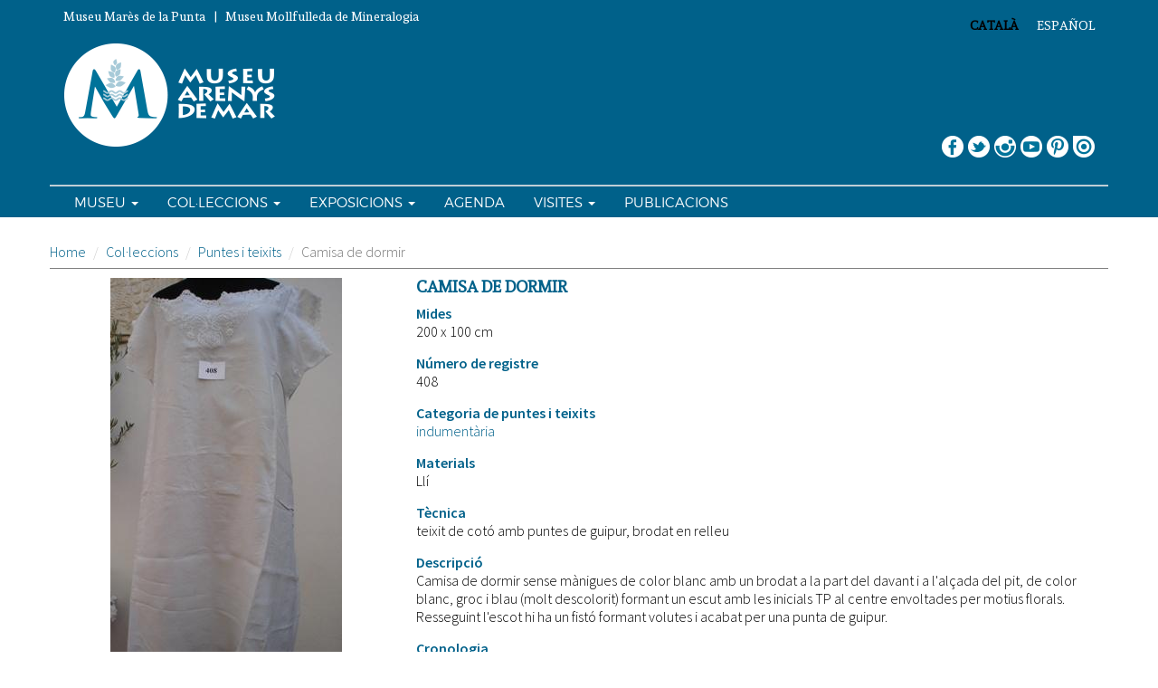

--- FILE ---
content_type: text/html; charset=utf-8
request_url: https://museu.arenysdemar.cat/ca/col.leccio/puntes-i-teixits/camisa-de-dormir-7
body_size: 13475
content:
<!DOCTYPE html>
<html lang="ca" dir="ltr">
<head profile="http://www.w3.org/1999/xhtml/vocab">
  <!-- Google tag (gtag.js) --> <script async src="https://www.googletagmanager.com/gtag/js?id=G-FGZ6924BY2"></script> <script> window.dataLayer = window.dataLayer || []; function gtag(){dataLayer.push(arguments);} gtag('js', new Date()); gtag('config', 'G-FGZ6924BY2'); </script>

  <meta charset="utf-8">
      
  <meta name="viewport" content="width=device-width, initial-scale=1.0">
    <meta http-equiv="Content-Type" content="text/html; charset=utf-8" />
<meta name="Generator" content="Drupal 7 (http://drupal.org)" />
<link rel="canonical" href="/ca/col.leccio/puntes-i-teixits/camisa-de-dormir-7" />
<link rel="shortlink" href="/ca/node/3665" />
<link rel="shortcut icon" href="https://museu.arenysdemar.cat/sites/default/files/favicon.ico" type="image/vnd.microsoft.icon" />
  <title>Camisa de dormir | Museu d&#039;Arenys de Mar</title>
  <style>
@import url("https://museu.arenysdemar.cat/modules/system/system.base.css?s7r9ax");
</style>
<style>
@import url("https://museu.arenysdemar.cat/sites/all/modules/date/date_api/date.css?s7r9ax");
@import url("https://museu.arenysdemar.cat/sites/all/modules/date/date_popup/themes/datepicker.1.7.css?s7r9ax");
@import url("https://museu.arenysdemar.cat/modules/field/theme/field.css?s7r9ax");
@import url("https://museu.arenysdemar.cat/modules/node/node.css?s7r9ax");
@import url("https://museu.arenysdemar.cat/sites/all/modules/youtube/css/youtube.css?s7r9ax");
@import url("https://museu.arenysdemar.cat/sites/all/modules/views/css/views.css?s7r9ax");
</style>
<style>
@import url("https://museu.arenysdemar.cat/sites/all/modules/colorbox/styles/default/colorbox_style.css?s7r9ax");
@import url("https://museu.arenysdemar.cat/sites/all/modules/ctools/css/ctools.css?s7r9ax");
@import url("https://museu.arenysdemar.cat/sites/all/modules/tagclouds/tagclouds.css?s7r9ax");
@import url("https://museu.arenysdemar.cat/modules/locale/locale.css?s7r9ax");
@import url("https://museu.arenysdemar.cat/sites/all/modules/widgets/widgets.css?s7r9ax");
</style>
<link type="text/css" rel="stylesheet" href="//cdn.jsdelivr.net/bootstrap/3.3.5/css/bootstrap.css" media="all" />
<style>
@import url("https://museu.arenysdemar.cat/sites/all/themes/bootstrap/css/3.3.5/overrides.min.css?s7r9ax");
@import url("https://museu.arenysdemar.cat/sites/all/themes/bootstrap_barrio/css/style.css?s7r9ax");
@import url("https://museu.arenysdemar.cat/sites/all/themes/bootstrap_barrio/css/yamm.css?s7r9ax");
@import url("https://museu.arenysdemar.cat/sites/all/themes/bootstrap_barrio/css/custom.css?s7r9ax");
</style>
<style>
@import url("https://museu.arenysdemar.cat/sites/default/files/fontyourface/wysiwyg.css?s7r9ax");
@import url("https://museu.arenysdemar.cat/sites/default/files/fontyourface/font.css?s7r9ax");
</style>
<link type="text/css" rel="stylesheet" href="https://fonts.googleapis.com/css?family=Andada:regular|Source+Sans+Pro:300,600&amp;subset=latin" media="all" />
  <!-- HTML5 element support for IE6-8 -->
  <!--[if lt IE 9]>
    <script src="//html5shiv.googlecode.com/svn/trunk/html5.js"></script>
  <![endif]-->
  <script src="https://museu.arenysdemar.cat/sites/all/modules/jquery_update/replace/jquery/1.10/jquery.min.js?v=1.10.2"></script>
<script src="https://museu.arenysdemar.cat/misc/jquery-extend-3.4.0.js?v=1.10.2"></script>
<script src="https://museu.arenysdemar.cat/misc/jquery-html-prefilter-3.5.0-backport.js?v=1.10.2"></script>
<script src="https://museu.arenysdemar.cat/misc/jquery.once.js?v=1.2"></script>
<script src="https://museu.arenysdemar.cat/misc/drupal.js?s7r9ax"></script>
<script src="//cdn.jsdelivr.net/bootstrap/3.3.5/js/bootstrap.js"></script>
<script src="https://museu.arenysdemar.cat/sites/default/files/languages/ca_3DFXGb0eFOG48DpT3mZuAga8aSPWnKI4x8g_FZIhURE.js?s7r9ax"></script>
<script src="https://museu.arenysdemar.cat/sites/all/libraries/colorbox/jquery.colorbox-min.js?s7r9ax"></script>
<script src="https://museu.arenysdemar.cat/sites/all/modules/colorbox/js/colorbox.js?s7r9ax"></script>
<script src="https://museu.arenysdemar.cat/sites/all/modules/colorbox/styles/default/colorbox_style.js?s7r9ax"></script>
<script src="https://museu.arenysdemar.cat/sites/all/modules/colorbox/js/colorbox_inline.js?s7r9ax"></script>
<script src="https://museu.arenysdemar.cat/sites/all/themes/bootstrap_barrio/js/script.js?s7r9ax"></script>
<script>jQuery.extend(Drupal.settings, {"basePath":"\/","pathPrefix":"ca\/","setHasJsCookie":0,"ajaxPageState":{"theme":"bootstrap_barrio","theme_token":"N1XNluPFlML9J3AW3YXi-ES9zIqWSl2gIolB4B4qyRk","js":{"sites\/all\/modules\/addthis\/addthis.js":1,"sites\/all\/themes\/bootstrap\/js\/bootstrap.js":1,"sites\/all\/modules\/jquery_update\/replace\/jquery\/1.10\/jquery.min.js":1,"misc\/jquery-extend-3.4.0.js":1,"misc\/jquery-html-prefilter-3.5.0-backport.js":1,"misc\/jquery.once.js":1,"misc\/drupal.js":1,"\/\/cdn.jsdelivr.net\/bootstrap\/3.3.5\/js\/bootstrap.js":1,"public:\/\/languages\/ca_3DFXGb0eFOG48DpT3mZuAga8aSPWnKI4x8g_FZIhURE.js":1,"sites\/all\/libraries\/colorbox\/jquery.colorbox-min.js":1,"sites\/all\/modules\/colorbox\/js\/colorbox.js":1,"sites\/all\/modules\/colorbox\/styles\/default\/colorbox_style.js":1,"sites\/all\/modules\/colorbox\/js\/colorbox_inline.js":1,"sites\/all\/themes\/bootstrap_barrio\/js\/script.js":1},"css":{"modules\/system\/system.base.css":1,"sites\/all\/modules\/date\/date_api\/date.css":1,"sites\/all\/modules\/date\/date_popup\/themes\/datepicker.1.7.css":1,"modules\/field\/theme\/field.css":1,"modules\/node\/node.css":1,"sites\/all\/modules\/youtube\/css\/youtube.css":1,"sites\/all\/modules\/views\/css\/views.css":1,"sites\/all\/modules\/colorbox\/styles\/default\/colorbox_style.css":1,"sites\/all\/modules\/ctools\/css\/ctools.css":1,"sites\/all\/modules\/tagclouds\/tagclouds.css":1,"modules\/locale\/locale.css":1,"sites\/all\/modules\/widgets\/widgets.css":1,"\/\/cdn.jsdelivr.net\/bootstrap\/3.3.5\/css\/bootstrap.css":1,"sites\/all\/themes\/bootstrap\/css\/3.3.5\/overrides.min.css":1,"sites\/all\/themes\/bootstrap_barrio\/css\/style.css":1,"sites\/all\/themes\/bootstrap_barrio\/css\/yamm.css":1,"sites\/all\/themes\/bootstrap_barrio\/css\/custom.css":1,"sites\/default\/files\/fontyourface\/wysiwyg.css":1,"sites\/default\/files\/fontyourface\/font.css":1,"https:\/\/fonts.googleapis.com\/css?family=Andada:regular|Source+Sans+Pro:300,600\u0026subset=latin":1}},"colorbox":{"opacity":"0.85","current":"{current} of {total}","previous":"\u00ab Prev","next":"Seg\u00fcent","close":"Close","maxWidth":"98%","maxHeight":"98%","fixed":true,"mobiledetect":true,"mobiledevicewidth":"480px"},"addthis":{"async":false,"domready":true,"widget_url":"https:\/\/s7.addthis.com\/js\/300\/addthis_widget.js","addthis_config":{"pubid":"","services_compact":"email,facebook,linkedin,pinterest_share,telegram,twitter,whatsapp,more","services_exclude":"100zakladok,addressbar,menu,adfty,adifni,advqr,amazonwishlist,amenme,aim,aolmail,apsense,atavi,baidu,balatarin,beat100,bitly,bizsugar,bland,blogmarks,bobrdobr,bonzobox,bookmarkycz,bookmerkende,box,buffer,camyoo,care2,citeulike,technerd,cosmiq,cssbased,diary_ru,digg,diggita,diigo,douban,draugiem,edcast,mailto,evernote,exchangle,stylishhome,facebook_comment,facebook_uncomment,facenama,informazione,thefancy,fashiolista,favable,favoritus,financialjuice,flipboard,folkd,foursquare,thefreedictionary,gg,gmail,govn,google,google_classroom,hackernews,hatena,hedgehogs,historious,hootsuite,houzz,w3validator,indexor,instapaper,iorbix,jappy,kaixin,kakao,kakaotalk,ketnooi,kindleit,kledy,lidar,lineme,linkuj,livejournal,mymailru,margarin,markme,meinvz,memonic,mendeley,meneame,messenger,stumbleupon,mixi,moemesto,mrcnetworkit,myspace,myvidster,n4g,naszaklasa,netvibes,netvouz,newsvine,nujij,nurses_lounge,odnoklassniki_ru,oknotizie,onenote,openthedoor,hotmail,oyyla,pafnetde,pdfmyurl,pinboard,pinterest,plurk,pocket,posteezy,printfriendly,pusha,qrsrc,quantcast,qzone,reddit,rediff,renren,researchgate,safelinking,scoopit,sinaweibo,skype,skyrock,slack,sms,sodahead,spinsnap,startaid,startlap,studivz,stuffpit,stumpedia,surfingbird,svejo,symbaloo,taringa,tencentqq,tencentweibo,trello,tumblr,typepad,urlaubswerkde,viadeo,viber,virb,visitezmonsite,vk,vkrugudruzei,vybralisme,wanelo,internetarchive,weheartit,sharer,wechat,domaintoolswhois,wishmindr,wordpress,wykop,xing,yahoomail,yammer,yoolink,yummly,yuuby,zakladoknet,ziczac,","data_track_clickback":false,"ui_508_compliant":false,"ui_click":false,"ui_cobrand":"","ui_delay":0,"ui_header_background":"","ui_header_color":"","ui_open_windows":true,"ui_use_css":true,"ui_use_addressbook":false,"ui_language":"ca"},"addthis_share":{"templates":{"twitter":"{{title}} {{url}} via @AddThis"}}},"bootstrap":{"anchorsFix":"0","anchorsSmoothScrolling":"0","formHasError":1,"popoverEnabled":0,"popoverOptions":{"animation":1,"html":0,"placement":"right","selector":"","trigger":"click","triggerAutoclose":1,"title":"","content":"","delay":0,"container":"body"},"tooltipEnabled":0,"tooltipOptions":{"animation":1,"html":0,"placement":"auto left","selector":"","trigger":"hover focus","delay":0,"container":"body"}}});</script>
</head>
<body class="html not-front not-logged-in no-sidebars page-node page-node- page-node-3665 node-type-coleccions i18n-ca" >
  <div id="skip-link">
    <a href="#main-content" class="element-invisible element-focusable">Vés al contingut</a>
  </div>
    <header id="navbar-button" class="navbar container-fluid navbar-default" role="banner">
  <!-- .btn-navbar is used as the toggle for collapsed navbar content -->
  <button type="button" class="navbar-toggle" data-toggle="collapse" data-target="#main-nav">
    <span class="sr-only">Toggle navigation</span>
    <span class="icon-bar"></span>
    <span class="icon-bar"></span>
    <span class="icon-bar"></span>
  </button>
</header>
<header role="banner">
  <div id="top" class="container">
          <div class="region region-top">
    <section id="block-locale-language" class="block block-locale">

      
  <div class="block-content"><ul class="language-switcher-locale-url"><li class="es first"><a href="/es/col.leccio/puntes-i-teixits/camisa-de-dormir-7" class="language-link" xml:lang="es">Español</a></li>
<li class="ca last active"><a href="/ca/col.leccio/puntes-i-teixits/camisa-de-dormir-7" class="language-link active" xml:lang="ca">Català</a></li>
</ul></div>
  
</section> <!-- /.block -->
<section id="block-block-18" class="block block-block">

      
  <div class="block-content"><p>Museu Marès de la Punta   |   Museu Mollfulleda de Mineralogia</p>
</div>
  
</section> <!-- /.block -->
  </div>
  </div>
</header>
<header id="navbar" class="navbar container-fluid navbar-default" role="banner">
  <div class="navbar-inner">
     <div id="main-navs">
       <div class="container">
         <div id="header" class="header">
           <div>
              <div class="region region-header">
    <section id="block-widgets-s-socialmedia-profile-default" class="block block-widgets">

      
  <div class="block-content"><div id="widgets-element-socialmedia_profile-default" class="widgets widgets-set widgets-set-horizontal widgets-style-horizontal"><div id="widgets-element-socialmedia_socialmedia-facebook-profile-button" class="widgets widgets-element widgets-element-horizontal widgets-style-horizontal"><a href="http://www.facebook.com/pages/Museu-Arenys-de-Mar/341986352258" title="Visit pages/Museu-Arenys-de-Mar/341986352258 on Facebook" target="_blank"><img src="/sites/all/modules/socialmedia/icons/levelten/glossy/32x32/facebook.png" alt="Facebook icon"></a></div><div id="widgets-element-socialmedia_socialmedia-twitter-profile-button" class="widgets widgets-element widgets-element-horizontal widgets-style-horizontal"><a href="http://twitter.com/MuseuArenysMar" title="Visit MuseuArenysMar on Twitter" target="_blank"><img src="/sites/all/modules/socialmedia/icons/levelten/glossy/32x32/twitter.png" alt="Twitter icon" ></a></div><div id="widgets-element-socialmedia_socialmedia-instagram-profile-button" class="widgets widgets-element widgets-element-horizontal widgets-style-horizontal"><a href="https://www.instagram.com/museu.arenys.mar/" title="Visit  on Instagram" target="_blank"><img src="/sites/all/modules/socialmedia/icons/levelten/glossy/32x32/instagram.png" alt="Instagram icon" ></a></div><div id="widgets-element-socialmedia_socialmedia-youtube-profile-button" class="widgets widgets-element widgets-element-horizontal widgets-style-horizontal"><a href="http://www.youtube.com/user/Museuarenys" title="Visit Museuarenys on YouTube" target="_blank"><img src="/sites/all/modules/socialmedia/icons/levelten/glossy/32x32/youtube.png" alt="YouTube icon" ></a></div><div id="widgets-element-socialmedia_socialmedia-pinterest-profile-button" class="widgets widgets-element widgets-element-horizontal widgets-style-horizontal"><a href="http://pinterest.com/museuarenys" title="Visit museuarenys/ on Pinterest" target="_blank"><img src="/sites/all/modules/socialmedia/icons/levelten/glossy/32x32/pinterest.png" alt="Pinterest icon" ></a></div><div id="widgets-element-widgets_custom-markup" class="widgets widgets-element widgets-element-horizontal widgets-style-horizontal"><a target="_blank" title="Issuu" href="http://issuu.com/museuarenysdemar"><img title="Issuu" alt="Issuu" src="/sites/all/modules/socialmedia/icons/levelten/glossy/32x32/issuu.png"></img></a></div><div class="widgets-clear"></div></div></div>
  
</section> <!-- /.block -->
  </div>
                      </div>
        </div>

        <div class="navbar-header">
                      <a class="logo pull-left" href="/ca" title="Inici">
              <img src="https://museu.arenysdemar.cat/sites/default/files/logo.png" alt="Inici" />
            </a>
          
                  </div>

      </div><!-- container -->
    </div><!-- main-navs -->
  </div><!-- navbar-inner -->
</header>
  <header role="navegacio">
    <div class="container">
      <div id="main-nav" class="collapse navbar-collapse">
        <nav role="navigation">
                      <ul class="menu nav navbar-nav"><li class="first expanded dropdown"><a href="#" title="" data-target="#" class="dropdown-toggle" data-toggle="dropdown">Museu <span class="caret"></span></a><ul class="dropdown-menu"><li class="first leaf"><a href="/ca/pagina/informaci%C3%B3">Informació</a></li>
<li class="leaf"><a href="/ca/pagina/museu-mar%C3%A8s-de-la-punta">Museu Marès de la Punta</a></li>
<li class="leaf"><a href="/ca/pagina/museu-mollfulleda-de-mineralogia">Museu Mollfulleda de Mineralogia</a></li>
<li class="leaf"><a href="/ca/pagina/pol%C3%ADtica-dadquisicions-del-museu-darenys-de-mar">Política d&#039;adquisicions del Museu d&#039;Arenys de Mar</a></li>
<li class="leaf"><a href="/ca/pagina/pla-director-del-museu" title="">Pla Director del Museu</a></li>
<li class="leaf"><a href="/ca/pagina/un-museu-sostenible" title="">Un museu sostenible</a></li>
<li class="leaf"><a href="/ca/pagina/pla-daccessibilitat-del-museu-mar%C3%A8s-de-la-punta">Pla d&#039;accessibilitat del Museu d&#039;Arenys de Mar</a></li>
<li class="last leaf"><a href="/ca/llistats/noticies" title="">Notícies</a></li>
</ul></li>
<li class="expanded dropdown"><a href="#" title="" data-target="#" class="dropdown-toggle" data-toggle="dropdown">Col·leccions <span class="caret"></span></a><ul class="dropdown-menu"><li class="first leaf"><a href="/llistats/tota-la-col.leccio?field_coleccions=1" title="">Puntes i teixits</a></li>
<li class="leaf"><a href="/llistats/tota-la-col.leccio?field_coleccions=2" title="">Minerals</a></li>
<li class="leaf"><a href="/llistats/tota-la-col.leccio?field_coleccions=3" title="">Fons local, Josep Ma. Pons Guri</a></li>
<li class="last leaf"><a href="/llistats/tota-la-col.leccio?field_coleccions=4" title="">Fons fotogràfic Joan Astor</a></li>
</ul></li>
<li class="expanded dropdown"><a href="#" title="" data-target="#" class="dropdown-toggle" data-toggle="dropdown">Exposicions <span class="caret"></span></a><ul class="dropdown-menu"><li class="first leaf"><a href="/ca/llistats/exposicions/4" title="">En curs</a></li>
<li class="leaf"><a href="/ca/llistats/exposicions/5" title="">En preparació</a></li>
<li class="last leaf"><a href="/ca/llistats/exposicions/3" title="">Anteriors</a></li>
</ul></li>
<li class="leaf"><a href="/ca/llistats/activitats" title="">Agenda</a></li>
<li class="expanded dropdown"><a href="#" title="" data-target="#" class="dropdown-toggle" data-toggle="dropdown">Visites <span class="caret"></span></a><ul class="dropdown-menu"><li class="first leaf"><a href="/ca/llistats/aprendre/121" title="">Aprendre</a></li>
<li class="leaf"><a href="/ca/pagina/lenigma-de-la-caixa-de-lindi%C3%A0">L&#039;enigme de la caixa de l&#039;indià!</a></li>
<li class="leaf"><a href="/ca/llistats/aprendre/117" title="">Paquet d&#039;experiències</a></li>
<li class="last leaf"><a href="/ca/rutes-al-teu-aire" title="">Rutes al teu aire</a></li>
</ul></li>
<li class="last leaf"><a href="/ca/llistats/publicacions" title="">Publicacions</a></li>
</ul>                            </nav>
      </div>
    </div>
  </header>

<div class="container">
  <header role="banner" id="page-header">
      </header> <!-- /#header -->

  <div class="row">
      </div>
</div>


<div class="main-container container">

  <ol class="breadcrumb"><li><a href="/ca">Home</a></li>
<li><a href="/ca/llistats/tota-la-col.leccio">Col·leccions</a></li>
<li><a href="/ca/llistats/tota-la-col.leccio?field_coleccions=1">Puntes i teixits</a></li>
<li class="active">Camisa de dormir</li>
</ol>
  <div class="row">
    
    <section class="col-md-12">
      
      <a id="main-content"></a>
                                            
      
              <div id="content-inner">
                      <div class="region region-content">
    <section id="block-system-main" class="block block-system">

      
  <div class="block-content"><article id="node-3665" class="container node node-coleccions clearfix">
  <div class="row">
          <div class="col-sm-4">
        <div class="field field-name-field-imatges field-type-image field-label-hidden">
    <div class="field-items">
          <div class="field-item even"><a href="https://museu.arenysdemar.cat/sites/default/files/408_0.JPG" title="Camisa de dormir" class="colorbox" rel="gallery-node-3665-SFaOMIOpqcA"><img class="img-responsive" src="https://museu.arenysdemar.cat/sites/default/files/styles/node_full/public/408_0.JPG?itok=_Ak87xJF" width="256" height="448" alt="Museu Arenys de Mar" title="" /></a></div>
      </div>
</div>
      </div>
    
    <div class="col-sm-8">
              <header>
                              <h2>Camisa de dormir</h2>
                                      </header>
        
      <div class="field field-name-field-mides field-type-text field-label-above">
      <div class="field-label">Mides&nbsp;</div>
    <div class="field-items">
          <div class="field-item even">200 x 100 cm</div>
      </div>
</div>
<div class="field field-name-field-numero-registre field-type-text field-label-above">
      <div class="field-label">Número de registre&nbsp;</div>
    <div class="field-items">
          <div class="field-item even">408</div>
      </div>
</div>
<div class="field field-name-field-tax-puntes field-type-taxonomy-term-reference field-label-above">
      <div class="field-label">Categoria de puntes i teixits&nbsp;</div>
    <div class="field-items">
    	<div class="field-item even"><a href="/llistats/tota-la-col.leccio?coleccions=1&amp;f[0]=field_tax_puntes:9">indumentària</a></div>
      </div>
</div>
<div class="field field-name-field-materials field-type-text field-label-above">
      <div class="field-label">Materials&nbsp;</div>
    <div class="field-items">
          <div class="field-item even">Llí</div>
      </div>
</div>
<div class="field field-name-field-tecnica field-type-text field-label-above">
      <div class="field-label">Tècnica&nbsp;</div>
    <div class="field-items">
          <div class="field-item even">teixit de cotó amb puntes de guipur, brodat en relleu</div>
      </div>
</div>
<div class="field field-name-body field-type-text-with-summary field-label-above">
      <div class="field-label">Descripció&nbsp;</div>
    <div class="field-items">
          <div class="field-item even"><p>Camisa de dormir sense mànigues de color blanc amb un brodat a la part del davant i a l'alçada del pit, de color blanc, groc i blau (molt descolorit) formant un escut amb les inicials TP al centre envoltades per motius florals. Resseguint l'escot hi ha un fistó formant volutes i acabat per una punta de guipur.</p>
</div>
      </div>
</div>
<div class="field field-name-field-cronologia field-type-text field-label-above">
      <div class="field-label">Cronologia&nbsp;</div>
    <div class="field-items">
          <div class="field-item even">últim quart segle XIX</div>
      </div>
</div>

            <footer>

        
              </footer>
      
      <div class="field field-name-field-compartir field-type-addthis field-label-hidden">
    <div class="field-items">
          <div class="field-item even"><a class="addthis_button " addthis:title="Camisa de dormir - Museu d&#039;Arenys de Mar" addthis:url="https://museu.arenysdemar.cat/ca/col.leccio/puntes-i-teixits/camisa-de-dormir-7"><img src="/sites/all/themes/bootstrap_barrio/img/compartir.png" alt="Share page with AddThis" />
</a>
</div>
      </div>
</div>
          </div>
  </div>
</article>
</div>
  
</section> <!-- /.block -->
  </div>
        </div>
      
      
    </section>

      </div>

    
    
</div>

<footer class="footer">
    <div id="footer-inner" class="container">
              <div class="row">
        <div class="col-md-2 col-sm-4 col-xs-12">  <div class="region region-footer-sm4-1">
    <section id="block-block-1" class="block block-block">

      
  <div class="block-content"><p><a alt="Ajuntament d'Arenys de Mar" href="http://arenysdemar.cat" title="Ajuntament d'Arenys de Mar"><img class="img-responsive" src="/sites/all/themes/bootstrap_barrio/img/logo-peu.png" alt="Ajuntament d'Arenys de Mar" title="Ajuntament d'Arenys de Mar" /></a></p>
</div>
  
</section> <!-- /.block -->
  </div>
</div>
        <div class="col-md-2 col-sm-4 col-xs-12">  <div class="region region-footer-sm4-2">
    <section id="block-block-3" class="block block-block">

      
  <div class="block-content"><p><img alt="" src="[data-uri]" /></p>
</div>
  
</section> <!-- /.block -->
  </div>
</div>
        <div class="col-md-2 col-sm-4 col-xs-12"></div>
        <div class="col-md-6 col-sm-12">  <div class="region region-footer-sm4-12">
    <section id="block-menu-menu-peu-de-pagina" class="block block-menu">

      
  <div class="block-content"><ul class="menu nav"><li class="first leaf"><a href="/ca/pagina/av%C3%ADs-legal" title="">Avís legal</a></li>
<li class="leaf"><a href="/ca/pagina/els-cr%C3%A8dits" title="">Crèdits</a></li>
<li class="leaf"><a href="/ca/pagina/accessibilitat" title="">Accessibilitat</a></li>
<li class="last leaf"><a href="/ca/user" title="">Intranet</a></li>
</ul></div>
  
</section> <!-- /.block -->
  </div>
</div>
      </div>
        </div>
  </footer>
  <script src="https://museu.arenysdemar.cat/sites/all/modules/addthis/addthis.js?s7r9ax"></script>
<script src="https://museu.arenysdemar.cat/sites/all/themes/bootstrap/js/bootstrap.js?s7r9ax"></script>
</body>
</html>


--- FILE ---
content_type: text/css
request_url: https://museu.arenysdemar.cat/sites/default/files/fontyourface/wysiwyg.css?s7r9ax
body_size: 268
content:
body.cke_show_borders { 
    /* Font */
    font-size: 14px;
    font-family: "Helvetica Neue",Helvetica,Arial,sans-serif;

    /* Text color */
    color: #333333;

    /* Remove the background color to make it transparent */
    background-color: #fff;
}
.fontyourface-202 { font-family: 'Andada'; font-style: normal; font-weight: normal; }
.fontyourface-2862 { font-family: 'Source Sans Pro'; font-style: normal; font-weight: 300; }
.fontyourface-2874 { font-family: 'Source Sans Pro'; font-style: normal; font-weight: 600; }


--- FILE ---
content_type: text/css
request_url: https://museu.arenysdemar.cat/sites/all/themes/bootstrap_barrio/css/custom.css?s7r9ax
body_size: 5527
content:
/*==================================================
=            Bootstrap 3 Media Queries             =
==================================================*/

/*==========  Mobile First Method  ==========*/

/* Custom, iPhone Retina */ 
@media only screen and (min-width : 320px) {    
}

/* Extra Small Devices, Phones */ 
@media only screen and (min-width : 480px) {
}

/* Small Devices, Tablets */
@media only screen and (min-width : 768px) {
}

/* Medium Devices, Desktops */
@media only screen and (min-width : 992px) {
}

/* Large Devices, Wide Screens */
@media only screen and (min-width : 1200px) {
}



/*==========  Non-Mobile First Method  ==========*/

/* Large Devices, Wide Screens */
@media only screen and (max-width : 1200px) {
}

/* Medium Devices, Desktops */
@media only screen and (max-width : 992px) {
}

/* Small Devices, Tablets */
@media only screen and (max-width : 768px) {
}

/* Extra Small Devices, Phones */ 
@media only screen and (max-width : 480px) {
}

/* Custom, iPhone Retina */ 
@media only screen and (max-width : 320px) {
}


/*!
 * GENERALS
 */
 @font-face {
    font-family: 'montserratlight';
    src: url('../fonts/montserrat-light-webfont.eot');
    src: url('../fonts/montserrat-light-webfont.eot?#iefix') format('embedded-opentype'),
         url('../fonts/montserrat-light-webfont.woff2') format('woff2'),
         url('../fonts/montserrat-light-webfont.woff') format('woff'),
         url('../fonts/montserrat-light-webfont.ttf') format('truetype'),
         url('../fonts/montserrat-light-webfont.svg#montserratlight') format('svg');
    font-weight: normal;
    font-style: normal;

}

/* start of modification for 5 columns */
.col-xs-20,
.col-sm-20,
.col-md-20,
.col-lg-20 {
   position: relative;
   min-height: 1px;
   padding-right: 10px;
   padding-left: 10px;
}
/* Medium Devices, Desktops */
@media only screen and (min-width : 992px) {
    .col-xs-20,
    .col-sm-20,
    .col-md-20,
    .col-lg-20 {
       padding-left: 0;
    }
}
.col-xs-20 {
   width: 20%;
   float: left;
}
@media (min-width: 768px) {
   .col-sm-20 {
      width: 20%;
      float: left;
   }
}
@media (min-width: 992px) {
   .col-md-20 {
      width: 20%;
      float: left;
   }
}
@media (min-width: 1200px) {
   .col-lg-20 {
      width: 20%;
      float: left;
   }
}

.col-xs-40,
.col-sm-40,
.col-md-40,
.col-lg-40 {
   position: relative;
   min-height: 1px;
   padding-right: 10px;
   padding-left: 10px;
}
/* Medium Devices, Desktops */
@media only screen and (min-width : 992px) {
	.col-xs-40,
	.col-sm-40,
	.col-md-40,
	.col-lg-40 {
	   padding-right: 0;
	   padding-left: 0;
	}
}
.col-xs-40 {
   width: 40%;
   float: left;
}
@media (min-width: 768px) {
   .col-sm-40 {
      width: 40%;
      float: left;
   }
}
@media (min-width: 992px) {
   .col-md-40 {
      width: 40%;
      float: left;
   }
}
@media (min-width: 1200px) {
   .col-lg-40 {
      width: 40%;
      float: left;
   }
}
/* end of modification for 5 columns */

body {
    font-size: 16px;
    line-height: 1.25;
    color: #000;
}
a {
    color: #00618a;
}
a:hover, a:focus {
    color: #003a5c;
}
.page-header {
    font-family: 'Andada';
    font-size: 37px;
    color: #00618a;
    
    border: 0;
}

/* Extra Small Devices, Phones */ 
@media only screen and (max-width : 480px) {
    .col-xs-12,
    .col-sm-4 {
        margin-bottom: 15px;
    }
}

.block {
	margin-bottom: 20px;
}
.region-top .block {
    margin: 10px 0;
}
.region-top .block .block-content {
   color: #fff;
   font-size: 14px;
}
@media only screen and (max-width : 480px) {
	.region-top .block .block-content {
	   font-size: 11px;
	}
}

.not-front .main-container {
    padding: 20px 0px 50px;
}

.alert-info {
    background-color: #bfced6;
    border-color: #00618a;
}


/*!
 * EDITORA
 */
div.contextual-links-wrapper {
    font-size: 16px;
    font-family: 'Source Sans Pro';
}


/*!
 * HEADER
 */
header[role=banner],
header[role=navegacio],
.navbar-default {
   background-color: #00618a;
   border: 0;
}
.logo img {
    height: auto !important;
}
.navbar.container, 
.navbar.container-fluid {
    margin-top: 0;
    margin-bottom: 0;
    padding-bottom: 10px;
}
.navbar {
    border-radius: 0;
}
@media only screen and (max-width : 769px) {
	.logo img {
        width: 80%;
    }
	.navbar-default .navbar-toggle {
	    right: 5px;
	    z-index: 100;
	}
}

/*!
 * MENU PRINCIPAL
 */
#main-nav {
	font-family: 'montserratlight';
	font-size: 15px;
	
    padding-right: 0;
    padding-left: 0;
}

@media only screen and (min-width : 480px) and (max-width : 992px) {
    header[role=navegacio] .container {
        padding:0;
    }
}
@media only screen and (min-width : 480px) {
	header[role=navegacio] .container {
        border-top: 2px solid #bfced6;
    }
    .nav > li > a {
        padding: 10px 12px;
    }
}
@media only screen and (min-width : 992px) {
    #main-nav ul li {
        margin-right: 8px;
    }
}
#main-nav .navbar-nav > li > a {
    padding-top: 8px;
    padding-bottom: 6px;
}
#main-nav li a {
    color: #fff;
    text-transform: uppercase;
}

#main-nav .nav > li > a:hover,
#main-nav .nav > li > a:focus,
#main-nav .nav > li.open > a.dropdown-toggle {
    text-decoration: none;
    background-color: #003a5c;
}

@media only screen and (min-width : 480px) {
	#navbar-button {
		display: none;
	}
}

.dropdown-menu {
    padding: 0px;
}
#main-nav ul li ul.dropdown-menu li {
    border-top: 1px solid #bfced6;
}
.navbar-nav > li > .dropdown-menu {
    background-color: #bfced6;
}
.dropdown-menu > li > a {
	text-transform: none !important;
	color: #000  !important;
}
.dropdown-menu > li {
    margin-right: 0px !important;
}
.dropdown-menu > .active > a,
.dropdown-menu > .active > a:hover,
.dropdown-menu > .active > a:focus,
.dropdown-menu > li > a:hover,
.dropdown-menu > li > a:focus {
    color: #fff !important;
    background-color: #003a5c !important;
}


/* Small Devices, Tablets */
@media only screen and (max-width : 768px) {
	#navbar {
	   padding-top: 10px;
	}
	#navbar-button {
	   padding-bottom: 0;
	   background-color: #000;
	}
	.navbar-default .navbar-toggle {
       position: relative;
       float: none;
	}
	
	ul.secondary {
        float: right;
    }
	ul.secondary li {
        background-color: #e9eadd;
        float: right;
    }
}
@media only screen and (min-width : 480px) {
    #navbar {
       padding-top: 0;
    }
}
.navbar-default .navbar-toggle .icon-bar {
    background-color: #fff;
}
.navbar-default .navbar-toggle:hover,
.navbar-default .navbar-toggle:focus {
    background-color: #333;
}

/*!
 * FLEXSLIDER
 */
.front .main-container {
	padding-top: 0;
}
#preface {
	padding-bottom: 10px;
}
.front .flexslider {
	margin: 0;
	border: 0;
}
.front .flex-caption {
    position: absolute;
    top: 40%;
    
    padding-left: 50px;
    font-size: 28px;
    font-family: 'Source Sans Pro';
    font-weight: 600;
    color: #3992b0;
    text-transform: uppercase;
}
.front .flex-caption a {
	display: block;
	width: 400px;
	
	font-family: 'Andada';
	font-size: 35px;
	font-weight: 300;
	text-transform: none !important;
	color: #fff;
	text-decoration: none;
}
.front .flex-caption .petit {
	font-size: 16px;
}
.front .flex-direction-nav {
	display: none;
}
.front .flex-control-nav {
    bottom: 0px;
    padding-left: 50px;
    text-align: left;
}
.front .flex-control-nav li {
    margin: 0px 3px;
}
.front .flex-control-paging li a {
    background-color:rgba(255, 255, 255, 1);
    border: 1px solid #fff;
}
.front .flex-control-paging li a.flex-active {
    background-color: transparent;
    border: 1px solid #fff;
}
/* Extra Small Devices, Phones */ 
@media only screen and (max-width : 480px) {
	.front .flex-caption {
	    top: 10px;
	    
	    padding-left: 10px;
	    font-size: 20px;
	}
	.front .flex-caption a {
	    width: 320px;

	    font-size: 25px;
	}
}

.node .flexslider {
    margin: 0;
    margin-bottom: 20px;
    border: 0;
}
.node ul.insideflex-direction-nav {
    margin-bottom: 0;
    padding: 0;
    list-style-type: none;
}
.node .insideflex-direction-nav {
    position: absolute;
    bottom: 0;
    
    width: 100%;
    height: 50px;
    
    background-color: #000;
    opacity: 0.7;
}
.node .insideflex-prev {
	height: 25px;
	position: absolute;
	top: 15px;
	left: 10px;
	
	color: transparent;
	background-color: #000;
	background-image: url(../img/pagina-esquerraG.png);
}
.node .insideflex-next {
	height: 25px;
	position: absolute;
	top: 15px;
	right: 10px;
	
	color: transparent;
	background-image: url(../img/pagina-dretaG.png);
}

.node .flex-caption {
    position: absolute;
    bottom: 5px;
    margin: 0 50px;
    
    font-size: 28px;
    font-weight: 600;
    font-family: 'Source Sans Pro';
    color: #fff;
}

/*!
 * DESTACATS PORTADA
 */
 .destacat-portada-2 {
    margin-top: 10px;
 }
.destacat-portada-2 h2.block-title {
	font-size: 18px;
	font-weight: 600;
	text-transform: uppercase;
	color: #00618a;
	
	border-top: 2px solid #bfbfbf;
	padding-top:10px;
}

.view-display-id-destacada .view-content,
.view-display-id-block_4 .view-content {
	background-color: #e9eadd;
}
.view-display-id-destacada .views-field-nothing, 
.view-display-id-block_4 .views-field-nothing {
    font-size: 18px;
    font-weight: 600;
    text-transform: uppercase;
    color: #00618a;
    padding-top: 10px;
}
.view-display-id-destacada .views-field-field-coleccions .field-content:before, 
.view-display-id-block_4 .views-field-field-coleccions .field-content:before {
   content: " > ";
}
.view-display-id-destacada .views-field-field-coleccions, 
.view-display-id-block_4 .views-field-field-coleccions {
    color: #00618a;
}
.view-display-id-destacada .views-field-field-coleccions, 
.view-display-id-block_4 .views-field-field-coleccions {
    color: #00618a;
}
.view-display-id-destacada .views-field-title, 
.view-display-id-block_4 .views-field-title {
	font-style: italic;
	font-weight: 600;
}
.view-display-id-destacada .dreta, 
.view-display-id-block_4 .dreta {
	padding-left: 0px;
}
.view-display-id-destacada .dreta .views-field, 
.view-display-id-block_4 .dreta .views-field {
        padding-right: 10px;
}
#block-views-blocs-portada-block-1 .views-row {
	margin-bottom: 10px;
}
.view-display-id-destacada .esquerra, 
.view-display-id-block_4 .esquerra {
        padding-right: 10px;
}

/* Medium Devices, Desktops */
@media only screen and (max-width : 992px) {
	.view-display-id-destacada,
        .view-display-id-block_4 {
	   margin-top: 10px;
	}
	.view-display-id-destacada .esquerra,
        .view-display-id-block_4 .esquerra {
	   padding-right: 8px;
	}
}
/* Extra Small Devices, Phones */ 
@media only screen and (max-width : 480px) {
	.view-display-id-destacada .dreta,
        .view-display-id-block_4 .dreta {
	    padding-left: 15px;
	}
    .view-display-id-destacada .esquerra,
    .view-display-id-block_4 .esquerra {
       padding-right: 15px;
    }
}
/*@media only screen and (max-device-width : 640px) and (orientation:landscape) {*/
@media only screen and (max-width : 640px) and (orientation:landscape) {
	.front .col-md-20 .block .view .img-responsive,
        .front .col-md-40 .block .view .img-responsive {
	  display: block;
	  margin: 0 auto;
	}
	.view-display-id-destacada .dreta,
        .view-display-id-block_4 .dreta {
 	  padding-left: 15px;
	}
}

/*!
 * NODES
 */
.not-front header {    
    font-family: 'Andada';
    font-size: 28px;
    color: #00618a;
}
.not-front header h2 {    
    margin-top: 0;
}
.node-noticies header h2 {
    margin-bottom: 5px;
}
.submitted {
    font-size: 11px;
    display: block;
    margin-bottom: 15px;
}
.node .field {
    margin-bottom: 15px;
}
.node .field-label {
	color: #00618a;
}
.node .field-name-field-imatges .field-item {
	margin-bottom: 20px;
}
.node .field-name-field-imatges .field-item img {
    margin: 0 auto;
}
.node .field-name-field-data {
	font-weight: 600;
}
img.file-icon {
	margin-right: 10px;
}
.node .field-name-field-tags .glyphicon,
.node .field-name-field-categories {
	margin-right: 10px;
}
.node .field-name-field-compartir .field-item {
	text-align: right;
}
.node footer {
    background-color: #fff !important;
}
.node .issuuembed {
	display: none;
}
.node .field-name-field-fitxers .field-item {
	margin-bottom: 5px;
}

.node .field-name-field-espai,
.node .field-name-field-adre-a,
.node .field-name-field-poblaci- {
	margin-bottom: 0;
}
.node .field-name-field-espai {
	font-weight: bold;
}

.node .field-name-body {
	margin-top: 5px;
}

/*!
 * BLOCKS
 */
.block h2 {
    font-size: 18px;
    font-weight: 600;
    color: #00618a;
    text-transform: uppercase;
 }
.block h3 {
    font-size: 18px;
    font-weight: 600;
    color: #00618a;
 }
#block-block-12,
#block-block-19 {
	background-color: #e9eadd;
	padding: 10px;
}

.page-llistats-tota-la-colleccio aside[role=complementary],
.page-llistats-blog aside[role=complementary], 
.vid-1 aside[role=complementary], 
.vid-9 aside[role=complementary] {
	padding-top: 10px;
	background-color: #e9eadd;
}
.block-facetapi h2.block-title {
	margin-bottom: 0;
	
	color: #000;
	font-size: 16px;
	text-transform: none;
}
.page-llistats-blog aside[role=complementary] .block,
.vid-1 aside[role=complementary] .block,
.vid-9 aside[role=complementary] .block {
    margin-bottom: 30px;
}
ul.facetapi-facetapi-links,
#block-views-llistats-block-1 ul {
	padding-left: 0;
}
#block-views-llistats-block-1 ul li {
    list-style: none;
}
#block-views-llistats-block-1 li a.active {
    color: #000;
    font-weight: bold;
}
#block-block-20 {
  background-color: #E9EADD;
  text-align: center;
  padding: 10px;
}

/* Extra Small Devices, Phones */
@media only screen and (max-width : 480px) {
    .page-llistats-blog aside[role=complementary] .block,
    .vid-1 aside[role=complementary] .block,
    .vid-9 aside[role=complementary] .block {
      padding-left: 10px;
      padding-right: 10px;
    }
}


#page-top .alert-info {
	color: #000;
}
#page-top .block .current-search-item-aaa,
#page-top .block .current-search-item-active-items,
#page-top .block .current-search-item ul,
#page-top .block .current-search-item ul li {
	display: inline;    
}
#page-top .block .current-search-item-aaa {
    font-style: italic;
    font-weight: 600;
    padding-right: 10px;
    
}
#page-top .block .current-search-item ul {
	padding: 0;
}
#page-top .block .current-search-item ul li {
    list-style-type: none;
}




/*!
 * LLISTATS
 */
.views-row h2 a {
    color: #00618a;
}
.view-llistats .views-row,
.vid-1 article,
.vid-9 article {
	margin-bottom: 15px;
	border-bottom: 1px solid #000;
}
.view-llistats .views-row-last {
	border: 0;
}
.view-llistats .field-name-field-imatges,
.vid-1 article .field-name-field-imatges,
.vid-9 article .field-name-field-imatges  {
	background-color: #e5e5e5;
}
.view-llistats .field-name-field-imatges img,
.vid-1 article .field-name-field-imatges img,
.vid-9 article .field-name-field-imatges img {
    display: block;
    max-width: 100%;
    height: auto;
}
.node .read-more a,
a.views-more-link,
.views-field-view-node a {
    background: transparent url(../img/mesinfo.png) no-repeat 100% 50%;
}
.node .read-more a:before {
   content: " ... ";
}
.node .read-more a:hover,
a.views-more-link:hover,
.views-field-view-node a:hover {
    background-image: url(../img/mesinfo-roll.png);
}
a.views-more-link,
.views-field-view-node a {
	color: transparent;
}

.views-responsive-grid .views-field-title a {
	font-weight: 600;
	font-style: italic;
}
.views-responsive-grid .row {
	margin-bottom: 15px;
}
.views-responsive-grid .views-field {
	margin-bottom: 5px;
}

.views-responsive-grid .views-field-field-espai,
.views-responsive-grid .views-field-field-adre-a {
        margin-bottom: 0;
}



/*!
 * PÀGINA INFO
 */
 .destacat-node .block {
    height: 240px;
    background-color: #e9eadd;
    padding: 10px;
}
.page-node-21 aside[role=complementary],
.page-node-22 aside[role=complementary] {
	padding-top: 10px;
	background-color: #e9eadd;
}
#block-block-17 {
	background-color: #00618a;
}
#block-block-17 p {
	width: 100%;
	height: 220px;
}
#block-block-17 img {
	display: block;
    margin: 0 auto;
    margin-top: 40px;
}


/*!
 * SOCIAL ICONS
 */
@media only screen and (min-width : 768px) {
	#block-widgets-s-socialmedia-profile-default {
	    padding-top: 70px;
	}
}
/* Medium Devices, Desktops */
@media only screen and (min-width : 992px) {
    #block-widgets-s-socialmedia-profile-default {
        padding-top: 90px;
    }
}
#block-widgets-s-socialmedia-profile-default {
    float: right;
}
#block-widgets-s-socialmedia-profile-default .widgets {
    padding-left: 5px;
}
#widgets-element-socialmedia_socialmedia-facebook-profile-button a img {
	background: transparent url(../social/facebook.png) no-repeat 0 0;
}
#widgets-element-socialmedia_socialmedia-facebook-profile-button a:hover img {
    background: transparent url(../social/facebook-roll.png) no-repeat 0 0;
}

#widgets-element-socialmedia_socialmedia-twitter-profile-button a img {
    background: transparent url(../social/twitter.png) no-repeat 0 0;
}
#widgets-element-socialmedia_socialmedia-twitter-profile-button a:hover img {
    background: transparent url(../social/twitter-roll.png) no-repeat 0 0;
}

#widgets-element-socialmedia_socialmedia-instagram-profile-button a img {
    background: transparent url(../social/instagram.png) no-repeat 0 0;
}
#widgets-element-socialmedia_socialmedia-instagram-profile-button a:hover img {
    background: transparent url(../social/instagram-roll.png) no-repeat 0 0;
}

#widgets-element-socialmedia_socialmedia-youtube-profile-button a img {
    background: transparent url(../social/youtube.png) no-repeat 0 0;
}
#widgets-element-socialmedia_socialmedia-youtube-profile-button a:hover img {
    background: transparent url(../social/youtube-roll.png) no-repeat 0 0;
}

#widgets-element-socialmedia_socialmedia-flickr-profile-button a img {
    background: transparent url(../social/flickr.png) no-repeat 0 0;
}
#widgets-element-socialmedia_socialmedia-flickr-profile-button a:hover img {
    background: transparent url(../social/flickr-roll.png) no-repeat 0 0;
}

#widgets-element-socialmedia_socialmedia-pinterest-profile-button a img {
    background: transparent url(../social/pinterest.png) no-repeat 0 0;
}
#widgets-element-socialmedia_socialmedia-pinterest-profile-button a:hover img {
    background: transparent url(../social/pinterest-roll.png) no-repeat 0 0;
}

#widgets-element-widgets_custom-markup a img {
    background: transparent url(../social/issuu.png) no-repeat 0 0;
}
#widgets-element-widgets_custom-markup a:hover img {
    background: transparent url(../social/issuu-roll.png) no-repeat 0 0;
}
#widgets-element-widgets_custom-markup a img.blog-image {
    background: transparent url(../social/blog.png) no-repeat 0 0;
}
#widgets-element-widgets_custom-markup a:hover img.blog-image {
    background: transparent url(../social/blog-roll.png) no-repeat 0 0;
}


.page-llistats-blog #widgets-element-socialmedia_socialmedia-facebook-profile-button a img,
.node-type-noticies #widgets-element-socialmedia_socialmedia-facebook-profile-button a img {
        background: transparent url(../social/facebook-roll.png) no-repeat 0 0;
}
.page-llistats-blog #widgets-element-socialmedia_socialmedia-facebook-profile-button a:hover img, 
.node-type-noticies #widgets-element-socialmedia_socialmedia-facebook-profile-button a:hover img {
    background: transparent url(../social/facebook.png) no-repeat 0 0;
}

.page-llistats-blog #widgets-element-socialmedia_socialmedia-twitter-profile-button a img, 
.node-type-noticies #widgets-element-socialmedia_socialmedia-twitter-profile-button a img {
    background: transparent url(../social/twitter-roll.png) no-repeat 0 0;
}
.page-llistats-blog #widgets-element-socialmedia_socialmedia-twitter-profile-button a:hover img, 
.node-type-noticies #widgets-element-socialmedia_socialmedia-twitter-profile-button a:hover img {
    background: transparent url(../social/twitter.png) no-repeat 0 0;
}

.page-llistats-blog #widgets-element-socialmedia_socialmedia-instagram-profile-button a img, 
.node-type-noticies #widgets-element-socialmedia_socialmedia-instagram-profile-button a img {
    background: transparent url(../social/instagram-roll.png) no-repeat 0 0;
}
.page-llistats-blog #widgets-element-socialmedia_socialmedia-instagram-profile-button a:hover img, 
.node-type-noticies #widgets-element-socialmedia_socialmedia-instagram-profile-button a:hover img {
    background: transparent url(../social/instagram.png) no-repeat 0 0;
}

.page-llistats-blog #widgets-element-socialmedia_socialmedia-youtube-profile-button a img, 
.node-type-noticies #widgets-element-socialmedia_socialmedia-youtube-profile-button a img {
    background: transparent url(../social/youtube-roll.png) no-repeat 0 0;
}
.page-llistats-blog #widgets-element-socialmedia_socialmedia-youtube-profile-button a:hover img, 
.node-type-noticies #widgets-element-socialmedia_socialmedia-youtube-profile-button a:hover img {
    background: transparent url(../social/youtube.png) no-repeat 0 0;
}

.page-llistats-blog #widgets-element-socialmedia_socialmedia-flickr-profile-button a img, 
.node-type-noticies #widgets-element-socialmedia_socialmedia-flickr-profile-button a img {
    background: transparent url(../social/flickr-roll.png) no-repeat 0 0;
}
.page-llistats-blog #widgets-element-socialmedia_socialmedia-flickr-profile-button a:hover img, 
.node-type-noticies #widgets-element-socialmedia_socialmedia-flickr-profile-button a:hover img {
    background: transparent url(../social/flickr.png) no-repeat 0 0;
}

.page-llistats-blog #widgets-element-socialmedia_socialmedia-pinterest-profile-button a img, 
.node-type-noticies #widgets-element-socialmedia_socialmedia-pinterest-profile-button a img {
    background: transparent url(../social/pinterest-roll.png) no-repeat 0 0;
}
.page-llistats-blog #widgets-element-socialmedia_socialmedia-pinterest-profile-button a:hover img, 
.node-type-noticies #widgets-element-socialmedia_socialmedia-pinterest-profile-button a:hover img {
    background: transparent url(../social/pinterest.png) no-repeat 0 0;
}

.page-llistats-blog #widgets-element-widgets_custom-markup a img, 
.node-type-noticies #widgets-element-widgets_custom-markup a img {
    background: transparent url(../social/issuu-roll.png) no-repeat 0 0;
}
.page-llistats-blog #widgets-element-widgets_custom-markup a:hover img, 
.node-type-noticies #widgets-element-widgets_custom-markup a:hover img {
    background: transparent url(../social/issuu.png) no-repeat 0 0;
}
.page-llistats-blog #widgets-element-widgets_custom-markup a img.blog-image, 
.node-type-noticies #widgets-element-widgets_custom-markup a img.blog-image {
    background: transparent url(../social/blog-roll.png) no-repeat 0 0;
}
.page-llistats-blog #widgets-element-widgets_custom-markup a:hover img.blog-image, 
.node-type-noticies #widgets-element-widgets_custom-markup a:hover img.blog-image {
    background: transparent url(../social/blog.png) no-repeat 0 0;
}

.page-llistats-blog #navbar-button,
.page-llistats-blog #navbar,
.page-llistats-blog header[role=banner],
.page-llistats-blog header[role=navegacio],

.node-type-noticies #navbar-button,
.node-type-noticies #navbar,
.node-type-noticies header[role=banner],
.node-type-noticies header[role=navegacio] {
	background-color: #e9eadd;
}
.page-llistats-blog .block .block-content,

.node-type-noticies .block .block-content {
	color: #00618a;
}
.page-llistats-blog #block-locale-language a,

.node-type-noticies #block-locale-language a {
        color: #00618a;
}
.page-llistats-blog #block-locale-language a.active, 
.page-llistats-blog #block-locale-language a:hover,

.node-type-noticies #block-locale-language a.active, 
.node-type-noticies #block-locale-language a:hover {
	color: #666;
}
.page-llistats-blog header[role=navegacio] .container,

.node-type-noticies header[role=navegacio] .container {
	border-top: 2px solid #00618a;
}
.page-llistats-blog #main-nav li a,

.node-type-noticies #main-nav li a {
	color: #00618a;
}
.page-llistats-blog #main-nav li a:hover,
.page-llistats-blog #main-nav li a:active,

.node-type-noticies #main-nav li a:hover,
.node-type-noticies #main-nav li a:active {
        color: #fff;
}

.page-llistats-blog .node-noticies .field-name-body,
.node-type-noticies .field-name-body,
.node-type-noticies .field-name-field-categories {
	color: #000;
}


/*!
 * BREADCRUMB
 */
.breadcrumb {
    padding: 8px 0;
    margin-bottom: 10px;
    background-color: transparent;
    border-bottom: 1px solid #7f7f7f;
    border-radius: 0;
}


/*!
 * LOCALE BLOCK
 */
#block-block-18 {
	float: left;
    width: 64%;
}
#block-locale-language {
    float: right;
    width: 35%;
}
/* Extra Small Devices, Phones */ 
@media only screen and (max-width : 480px) {
	#block-block-18 {
	   clear: both;
	   float: none;
	   width: 100%;
	}
	#block-locale-language {
	    float: none;
	    width: 100%;
	    padding-bottom: 10px;
	}
}
#block-locale-language a { 
    color: #fff;
    text-transform: uppercase;
    text-decoration: none;
}
#block-locale-language a.active,
#block-locale-language a:hover {
    color: #000;
}
#block-locale-language a.active {
    font-weight: 600;
}
 
ul.language-switcher-locale-url {
    padding: 0;
}
ul.language-switcher-locale-url li {
    list-style-type: none;
    float: right;
    padding-left: 20px;
}

/*!
 * FOOTER
 */
footer {
    background-color: #dcddd0 !important;
    font-size: 15px;
}
.footer {
    border: 0;
    padding-top: 20px;
    padding-bottom: 20px;
}

#block-menu-menu-peu-de-pagina li {
	float: left;
}
#block-menu-menu-peu-de-pagina li a:before {
   content: "|  ";
}
#block-menu-menu-peu-de-pagina li.first a:before {
   content: "";
}
#block-menu-menu-peu-de-pagina .nav {
	float: right;
}
/* Extra Small Devices, Phones */ 
@media only screen and (max-width : 480px) {
	#block-menu-menu-peu-de-pagina .nav {
        padding-top: 20px;
    }
}

#block-menu-menu-peu-de-pagina .nav > li > a {
    text-transform: uppercase;
    padding: 0 3px;
    color: #000;
}
#block-menu-menu-peu-de-pagina .nav > li > a:hover, 
#block-menu-menu-peu-de-pagina .nav > li > a:focus {
    text-decoration: underline;
    color: #000;
    background-color: #dcddd0;
}

.meuclear {
    clear: both;
}


/*********************** Afegit per �ngel **********************/

.node-type-unitats-did-ctiques .main-container { 
   padding: 0px;
}

.node-type-unitats-did-ctiques .breadcrumb {
   padding: 15px 0px;
}


.node-type-unitats-did-ctiques .field-name-field-numero-de-repte { 
   background-color: #005F8B;
   color: #fff;
   font-size: 150px;
   padding: 30px;
   font-family: "Source Sans Pro";
   margin-top: -11px;
   margin-left: -60px;
   margin-right: -60px;
}

.node-type-unitats-did-ctiques .main-container .row { 
   margin-right: -30px;
   margin-left: -30px;
   background-color: #E7E8E0;
}
   

#TITOL h2 { 
   text-transform: none;
   font-size: 45px;
   font-weight: 600;
   margin-bottom: 30px;
}

#ICONA-LLISTAT {
   text-align: right;
}

#ICONA-LLISTAT img {
   display: inline-block;
   margin-top: 30px;
}

#PRESENTACIO {
   margin-bottom: 30px;
}


#TITOL-REPTE {
   margin-top: 30px;
   border-top: 1px solid #999;
   padding-top: 15px;
   _margin-left: -15px;
   _margin-right: -15px;
   color: #005F8B;
   font-size: 32px;
   font-weight: bold;
   margin-bottom: 15px;
}

#VIDEO-REPTE {
   text-align: right;
}

#VIDEO-REPTE img, #VIDEO-REPTE iframe {
   display: inline-block;
}

#REPTE {
   padding-bottom: 30px;
   _border-bottom: 1px solid #999;
   margin-bottom: 30px;
}

#IMATGE-REPTE {
   margin-bottom: 50px;
}

.page-enigmes {
   font-size: 18px;
}


.page-enigmes.not-logged-in #content-inner .block-content {
   text-align: center;
   padding: 30px 10px;
}


.page-enigmes h1.page-header {
   background-color: #E7E8E0;
   font-family: "Source Sans Pro";
   font-size: 36px;
   font-weight: bold;
   text-align: center;
   padding: 40px;
   margin-bottom: 0px;
}

.page-enigmes .main-container {
   padding-bottom: 0px;
}

.page-enigmes #block-system-main {
   margin-bottom: 0px;
}

.page-enigmes #content-inner {
   background-color: #E7E8E0;
}

.page-enigmes img, 
.page-enigmes audio, 
.page-enigmes video, 
.page-enigmes iframe {
   max-width: 100%;
}

@media screen and (min-width: 1024px) {
   
   .page-enigmes .CAP1 {
      width: 100%;
      margin-bottom: 40px;
   }
   .page-enigmes .CAP2 {
      position: relative;
      min-height: 400px;
      margin-bottom: 40px;
   }
   .page-enigmes .TEXT1 {
      border-top: 1px solid #999;
      padding-top: 20px;
      width: 50%;
      padding-bottom: 20px;
      border-bottom: 1px solid #999;
   }
   .page-enigmes .VIDEO {
      display: inline-block;
      width: calc(50% - 20px);
      position: absolute;
      top: 0px;
      right: 0px;
   }
   .page-enigmes .TEXT2 {
      padding-top: 20px;
      width: 50%;
   }
   
   .page-enigmes #content-inner ul {
      display: flex;
      flex-flow: row wrap;
      margin: 0;
      padding: 20px;
      font-size: 0px;
   }

   .page-enigmes #content-inner li {
      display: inline-block;
      font-size: 18px;
      flex-basis: calc(33.333% - 10px);
      width: calc(33.333% - 10px);
      padding: 0px;
      margin: 0px;
      padding-right: 10px;
      margin-left: 10px;
      margin-bottom: 10px;
   }

   .page-enigmes #content-inner .views-field-field-icona- {
      padding-top: 10px;
      border-top: 1px solid #999;
   }
   .page-enigmes #content-inner li {
      border-right: 1px solid #999;
   }

   .page-enigmes #content-inner li:nth-child(3n) {
      border-right: 0px;
   }

   .page-enigmes #content-inner li:nth-child(1) .views-field-field-icona-,
   .page-enigmes #content-inner li:nth-child(2) .views-field-field-icona-,
   .page-enigmes #content-inner li:nth-child(3) .views-field-field-icona- {
      padding-top: 0px;
      border-top: 0px;
   }

}



@media screen and (max-width: 1023px) {

   .page-enigmes .CAP1 {
      width: 100%;
      margin-bottom: 40px;
   }
   
   .page-enigmes .CAP2 {
      width: 100%;
      padding: 0px 20px;
      margin-bottom: 40px;
   }
   
   .page-enigmes .VIDEO {
      padding-top: 20px;
      padding-bottom: 20px;
      border-bottom: 1px solid #999;
      margin-bottom: 20px;
   }

}

@media screen and (max-width: 991px) {
   #ICONA-LLISTAT {
      text-align: center;
   }
}


@media screen and (min-width: 600px) and (max-width: 1023px) {

   .page-enigmes #content-inner ul {
      display: flex;
      flex-flow: row wrap;
      margin: 0;
      padding: 20px;
      font-size: 0px;
   }

   .page-enigmes #content-inner li {
      display: inline-block;
      font-size: 16px;
      flex-basis: calc(50%);
      width: calc(50%);
      padding: 0px;
      margin: 0px;
      padding-right: 20px;
      padding-top: 10px;
      border-top: 1px solid #999;
      margin-bottom: 10px;
   }

   .page-enigmes #content-inner li:nth-child(1),
   .page-enigmes #content-inner li:nth-child(2) {
      padding-top: 0px;
      border-top: 0px;
   }

}

@media screen and (max-width: 599px) {

   .page-enigmes #content-inner ul {
      display: block;
      padding: 20px;
      margin: 0px;
   }

   .page-enigmes #content-inner li {
      display: block;
      padding: 0;
      margin: 0;
      padding-top: 10px;
      border-top: 1px solid #999;
      margin-top: 10px;
   }

   .page-enigmes #content-inner li:nth-child(1) {
      padding-top: 0px;
      border-top: 0px;
      margin-top: 0px;
   }

}

.page-enigmes #content-inner .views-field-field-numero-de-repte {
   display: inline-block;
   margin-top: 10px;
   font-size: 19px;
   color: #666;
}

.page-enigmes #content-inner .views-field-title a {
   font-weight: bold;
   font-size: 27px;
   color: red;
}

.page-enigmes #content-inner li:nth-child(1)  .views-field-title a { color: #07B6BB; }
.page-enigmes #content-inner li:nth-child(2)  .views-field-title a { color: #0888A1; }
.page-enigmes #content-inner li:nth-child(3)  .views-field-title a { color: #004F5E; }
.page-enigmes #content-inner li:nth-child(4)  .views-field-title a { color: #159CD6; }
.page-enigmes #content-inner li:nth-child(5)  .views-field-title a { color: #1B55C3; }
.page-enigmes #content-inner li:nth-child(6)  .views-field-title a { color: #133576; }
.page-enigmes #content-inner li:nth-child(7)  .views-field-title a { color: #95C2ED; }
.page-enigmes #content-inner li:nth-child(8)  .views-field-title a { color: #6184DD; }
.page-enigmes #content-inner li:nth-child(9)  .views-field-title a { color: #4659BD; }
.page-enigmes #content-inner li:nth-child(10) .views-field-title a { color: #ADAEE8; }
.page-enigmes #content-inner li:nth-child(11) .views-field-title a { color: #353A56; }

.page-enigmes #content-inner .views-field-view-node a {
   display: inline-block;
   color: #666;
   background: transparent;
   margin-top: 10px;
   font-size: 19px;
}



--- FILE ---
content_type: text/css
request_url: https://museu.arenysdemar.cat/sites/default/files/fontyourface/font.css?s7r9ax
body_size: 89
content:
body { font-family: 'Source Sans Pro'; font-style: normal; font-weight: 300; }
